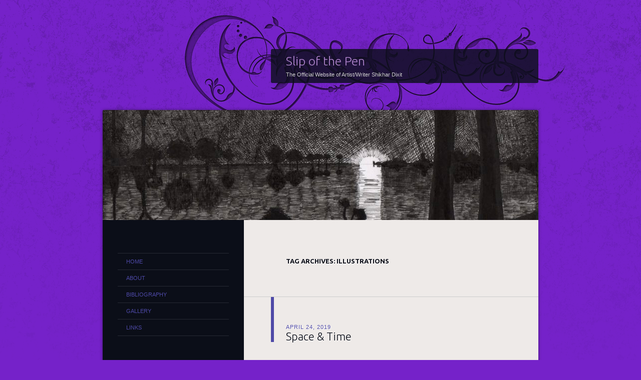

--- FILE ---
content_type: text/html; charset=UTF-8
request_url: http://www.slipofthepen.com/tag/illustrations/
body_size: 7613
content:
<!DOCTYPE html>
<!--[if IE 8]>
<html id="ie8" lang="en-US">
<![endif]-->
<!--[if !(IE 8)]><!-->
<html lang="en-US">
<!--<![endif]-->
<head>
<meta charset="UTF-8" />
<title>illustrations | Slip of the Pen</title>
<link rel="profile" href="http://gmpg.org/xfn/11" />
<link rel="pingback" href="http://www.slipofthepen.com/xmlrpc.php" />
<!--[if lt IE 9]>
<script src="http://www.slipofthepen.com/wp-content/themes/dusk-to-dawn/js/html5.js" type="text/javascript"></script>
<![endif]-->
<meta name='robots' content='max-image-preview:large' />
	<style>img:is([sizes="auto" i], [sizes^="auto," i]) { contain-intrinsic-size: 3000px 1500px }</style>
	<link rel='dns-prefetch' href='//stats.wp.com' />
<link rel='dns-prefetch' href='//fonts.googleapis.com' />
<link rel='preconnect' href='//c0.wp.com' />
<link rel="alternate" type="application/rss+xml" title="Slip of the Pen &raquo; Feed" href="http://www.slipofthepen.com/feed/" />
<link rel="alternate" type="application/rss+xml" title="Slip of the Pen &raquo; Comments Feed" href="http://www.slipofthepen.com/comments/feed/" />
<link rel="alternate" type="application/rss+xml" title="Slip of the Pen &raquo; illustrations Tag Feed" href="http://www.slipofthepen.com/tag/illustrations/feed/" />
<script type="text/javascript">
/* <![CDATA[ */
window._wpemojiSettings = {"baseUrl":"https:\/\/s.w.org\/images\/core\/emoji\/16.0.1\/72x72\/","ext":".png","svgUrl":"https:\/\/s.w.org\/images\/core\/emoji\/16.0.1\/svg\/","svgExt":".svg","source":{"concatemoji":"http:\/\/www.slipofthepen.com\/wp-includes\/js\/wp-emoji-release.min.js?ver=6.8.3"}};
/*! This file is auto-generated */
!function(s,n){var o,i,e;function c(e){try{var t={supportTests:e,timestamp:(new Date).valueOf()};sessionStorage.setItem(o,JSON.stringify(t))}catch(e){}}function p(e,t,n){e.clearRect(0,0,e.canvas.width,e.canvas.height),e.fillText(t,0,0);var t=new Uint32Array(e.getImageData(0,0,e.canvas.width,e.canvas.height).data),a=(e.clearRect(0,0,e.canvas.width,e.canvas.height),e.fillText(n,0,0),new Uint32Array(e.getImageData(0,0,e.canvas.width,e.canvas.height).data));return t.every(function(e,t){return e===a[t]})}function u(e,t){e.clearRect(0,0,e.canvas.width,e.canvas.height),e.fillText(t,0,0);for(var n=e.getImageData(16,16,1,1),a=0;a<n.data.length;a++)if(0!==n.data[a])return!1;return!0}function f(e,t,n,a){switch(t){case"flag":return n(e,"\ud83c\udff3\ufe0f\u200d\u26a7\ufe0f","\ud83c\udff3\ufe0f\u200b\u26a7\ufe0f")?!1:!n(e,"\ud83c\udde8\ud83c\uddf6","\ud83c\udde8\u200b\ud83c\uddf6")&&!n(e,"\ud83c\udff4\udb40\udc67\udb40\udc62\udb40\udc65\udb40\udc6e\udb40\udc67\udb40\udc7f","\ud83c\udff4\u200b\udb40\udc67\u200b\udb40\udc62\u200b\udb40\udc65\u200b\udb40\udc6e\u200b\udb40\udc67\u200b\udb40\udc7f");case"emoji":return!a(e,"\ud83e\udedf")}return!1}function g(e,t,n,a){var r="undefined"!=typeof WorkerGlobalScope&&self instanceof WorkerGlobalScope?new OffscreenCanvas(300,150):s.createElement("canvas"),o=r.getContext("2d",{willReadFrequently:!0}),i=(o.textBaseline="top",o.font="600 32px Arial",{});return e.forEach(function(e){i[e]=t(o,e,n,a)}),i}function t(e){var t=s.createElement("script");t.src=e,t.defer=!0,s.head.appendChild(t)}"undefined"!=typeof Promise&&(o="wpEmojiSettingsSupports",i=["flag","emoji"],n.supports={everything:!0,everythingExceptFlag:!0},e=new Promise(function(e){s.addEventListener("DOMContentLoaded",e,{once:!0})}),new Promise(function(t){var n=function(){try{var e=JSON.parse(sessionStorage.getItem(o));if("object"==typeof e&&"number"==typeof e.timestamp&&(new Date).valueOf()<e.timestamp+604800&&"object"==typeof e.supportTests)return e.supportTests}catch(e){}return null}();if(!n){if("undefined"!=typeof Worker&&"undefined"!=typeof OffscreenCanvas&&"undefined"!=typeof URL&&URL.createObjectURL&&"undefined"!=typeof Blob)try{var e="postMessage("+g.toString()+"("+[JSON.stringify(i),f.toString(),p.toString(),u.toString()].join(",")+"));",a=new Blob([e],{type:"text/javascript"}),r=new Worker(URL.createObjectURL(a),{name:"wpTestEmojiSupports"});return void(r.onmessage=function(e){c(n=e.data),r.terminate(),t(n)})}catch(e){}c(n=g(i,f,p,u))}t(n)}).then(function(e){for(var t in e)n.supports[t]=e[t],n.supports.everything=n.supports.everything&&n.supports[t],"flag"!==t&&(n.supports.everythingExceptFlag=n.supports.everythingExceptFlag&&n.supports[t]);n.supports.everythingExceptFlag=n.supports.everythingExceptFlag&&!n.supports.flag,n.DOMReady=!1,n.readyCallback=function(){n.DOMReady=!0}}).then(function(){return e}).then(function(){var e;n.supports.everything||(n.readyCallback(),(e=n.source||{}).concatemoji?t(e.concatemoji):e.wpemoji&&e.twemoji&&(t(e.twemoji),t(e.wpemoji)))}))}((window,document),window._wpemojiSettings);
/* ]]> */
</script>
<style id='wp-emoji-styles-inline-css' type='text/css'>

	img.wp-smiley, img.emoji {
		display: inline !important;
		border: none !important;
		box-shadow: none !important;
		height: 1em !important;
		width: 1em !important;
		margin: 0 0.07em !important;
		vertical-align: -0.1em !important;
		background: none !important;
		padding: 0 !important;
	}
</style>
<link rel='stylesheet' id='wp-block-library-css' href='https://c0.wp.com/c/6.8.3/wp-includes/css/dist/block-library/style.min.css' type='text/css' media='all' />
<style id='classic-theme-styles-inline-css' type='text/css'>
/*! This file is auto-generated */
.wp-block-button__link{color:#fff;background-color:#32373c;border-radius:9999px;box-shadow:none;text-decoration:none;padding:calc(.667em + 2px) calc(1.333em + 2px);font-size:1.125em}.wp-block-file__button{background:#32373c;color:#fff;text-decoration:none}
</style>
<link rel='stylesheet' id='mediaelement-css' href='https://c0.wp.com/c/6.8.3/wp-includes/js/mediaelement/mediaelementplayer-legacy.min.css' type='text/css' media='all' />
<link rel='stylesheet' id='wp-mediaelement-css' href='https://c0.wp.com/c/6.8.3/wp-includes/js/mediaelement/wp-mediaelement.min.css' type='text/css' media='all' />
<style id='jetpack-sharing-buttons-style-inline-css' type='text/css'>
.jetpack-sharing-buttons__services-list{display:flex;flex-direction:row;flex-wrap:wrap;gap:0;list-style-type:none;margin:5px;padding:0}.jetpack-sharing-buttons__services-list.has-small-icon-size{font-size:12px}.jetpack-sharing-buttons__services-list.has-normal-icon-size{font-size:16px}.jetpack-sharing-buttons__services-list.has-large-icon-size{font-size:24px}.jetpack-sharing-buttons__services-list.has-huge-icon-size{font-size:36px}@media print{.jetpack-sharing-buttons__services-list{display:none!important}}.editor-styles-wrapper .wp-block-jetpack-sharing-buttons{gap:0;padding-inline-start:0}ul.jetpack-sharing-buttons__services-list.has-background{padding:1.25em 2.375em}
</style>
<style id='global-styles-inline-css' type='text/css'>
:root{--wp--preset--aspect-ratio--square: 1;--wp--preset--aspect-ratio--4-3: 4/3;--wp--preset--aspect-ratio--3-4: 3/4;--wp--preset--aspect-ratio--3-2: 3/2;--wp--preset--aspect-ratio--2-3: 2/3;--wp--preset--aspect-ratio--16-9: 16/9;--wp--preset--aspect-ratio--9-16: 9/16;--wp--preset--color--black: #000000;--wp--preset--color--cyan-bluish-gray: #abb8c3;--wp--preset--color--white: #ffffff;--wp--preset--color--pale-pink: #f78da7;--wp--preset--color--vivid-red: #cf2e2e;--wp--preset--color--luminous-vivid-orange: #ff6900;--wp--preset--color--luminous-vivid-amber: #fcb900;--wp--preset--color--light-green-cyan: #7bdcb5;--wp--preset--color--vivid-green-cyan: #00d084;--wp--preset--color--pale-cyan-blue: #8ed1fc;--wp--preset--color--vivid-cyan-blue: #0693e3;--wp--preset--color--vivid-purple: #9b51e0;--wp--preset--gradient--vivid-cyan-blue-to-vivid-purple: linear-gradient(135deg,rgba(6,147,227,1) 0%,rgb(155,81,224) 100%);--wp--preset--gradient--light-green-cyan-to-vivid-green-cyan: linear-gradient(135deg,rgb(122,220,180) 0%,rgb(0,208,130) 100%);--wp--preset--gradient--luminous-vivid-amber-to-luminous-vivid-orange: linear-gradient(135deg,rgba(252,185,0,1) 0%,rgba(255,105,0,1) 100%);--wp--preset--gradient--luminous-vivid-orange-to-vivid-red: linear-gradient(135deg,rgba(255,105,0,1) 0%,rgb(207,46,46) 100%);--wp--preset--gradient--very-light-gray-to-cyan-bluish-gray: linear-gradient(135deg,rgb(238,238,238) 0%,rgb(169,184,195) 100%);--wp--preset--gradient--cool-to-warm-spectrum: linear-gradient(135deg,rgb(74,234,220) 0%,rgb(151,120,209) 20%,rgb(207,42,186) 40%,rgb(238,44,130) 60%,rgb(251,105,98) 80%,rgb(254,248,76) 100%);--wp--preset--gradient--blush-light-purple: linear-gradient(135deg,rgb(255,206,236) 0%,rgb(152,150,240) 100%);--wp--preset--gradient--blush-bordeaux: linear-gradient(135deg,rgb(254,205,165) 0%,rgb(254,45,45) 50%,rgb(107,0,62) 100%);--wp--preset--gradient--luminous-dusk: linear-gradient(135deg,rgb(255,203,112) 0%,rgb(199,81,192) 50%,rgb(65,88,208) 100%);--wp--preset--gradient--pale-ocean: linear-gradient(135deg,rgb(255,245,203) 0%,rgb(182,227,212) 50%,rgb(51,167,181) 100%);--wp--preset--gradient--electric-grass: linear-gradient(135deg,rgb(202,248,128) 0%,rgb(113,206,126) 100%);--wp--preset--gradient--midnight: linear-gradient(135deg,rgb(2,3,129) 0%,rgb(40,116,252) 100%);--wp--preset--font-size--small: 13px;--wp--preset--font-size--medium: 20px;--wp--preset--font-size--large: 36px;--wp--preset--font-size--x-large: 42px;--wp--preset--spacing--20: 0.44rem;--wp--preset--spacing--30: 0.67rem;--wp--preset--spacing--40: 1rem;--wp--preset--spacing--50: 1.5rem;--wp--preset--spacing--60: 2.25rem;--wp--preset--spacing--70: 3.38rem;--wp--preset--spacing--80: 5.06rem;--wp--preset--shadow--natural: 6px 6px 9px rgba(0, 0, 0, 0.2);--wp--preset--shadow--deep: 12px 12px 50px rgba(0, 0, 0, 0.4);--wp--preset--shadow--sharp: 6px 6px 0px rgba(0, 0, 0, 0.2);--wp--preset--shadow--outlined: 6px 6px 0px -3px rgba(255, 255, 255, 1), 6px 6px rgba(0, 0, 0, 1);--wp--preset--shadow--crisp: 6px 6px 0px rgba(0, 0, 0, 1);}:where(.is-layout-flex){gap: 0.5em;}:where(.is-layout-grid){gap: 0.5em;}body .is-layout-flex{display: flex;}.is-layout-flex{flex-wrap: wrap;align-items: center;}.is-layout-flex > :is(*, div){margin: 0;}body .is-layout-grid{display: grid;}.is-layout-grid > :is(*, div){margin: 0;}:where(.wp-block-columns.is-layout-flex){gap: 2em;}:where(.wp-block-columns.is-layout-grid){gap: 2em;}:where(.wp-block-post-template.is-layout-flex){gap: 1.25em;}:where(.wp-block-post-template.is-layout-grid){gap: 1.25em;}.has-black-color{color: var(--wp--preset--color--black) !important;}.has-cyan-bluish-gray-color{color: var(--wp--preset--color--cyan-bluish-gray) !important;}.has-white-color{color: var(--wp--preset--color--white) !important;}.has-pale-pink-color{color: var(--wp--preset--color--pale-pink) !important;}.has-vivid-red-color{color: var(--wp--preset--color--vivid-red) !important;}.has-luminous-vivid-orange-color{color: var(--wp--preset--color--luminous-vivid-orange) !important;}.has-luminous-vivid-amber-color{color: var(--wp--preset--color--luminous-vivid-amber) !important;}.has-light-green-cyan-color{color: var(--wp--preset--color--light-green-cyan) !important;}.has-vivid-green-cyan-color{color: var(--wp--preset--color--vivid-green-cyan) !important;}.has-pale-cyan-blue-color{color: var(--wp--preset--color--pale-cyan-blue) !important;}.has-vivid-cyan-blue-color{color: var(--wp--preset--color--vivid-cyan-blue) !important;}.has-vivid-purple-color{color: var(--wp--preset--color--vivid-purple) !important;}.has-black-background-color{background-color: var(--wp--preset--color--black) !important;}.has-cyan-bluish-gray-background-color{background-color: var(--wp--preset--color--cyan-bluish-gray) !important;}.has-white-background-color{background-color: var(--wp--preset--color--white) !important;}.has-pale-pink-background-color{background-color: var(--wp--preset--color--pale-pink) !important;}.has-vivid-red-background-color{background-color: var(--wp--preset--color--vivid-red) !important;}.has-luminous-vivid-orange-background-color{background-color: var(--wp--preset--color--luminous-vivid-orange) !important;}.has-luminous-vivid-amber-background-color{background-color: var(--wp--preset--color--luminous-vivid-amber) !important;}.has-light-green-cyan-background-color{background-color: var(--wp--preset--color--light-green-cyan) !important;}.has-vivid-green-cyan-background-color{background-color: var(--wp--preset--color--vivid-green-cyan) !important;}.has-pale-cyan-blue-background-color{background-color: var(--wp--preset--color--pale-cyan-blue) !important;}.has-vivid-cyan-blue-background-color{background-color: var(--wp--preset--color--vivid-cyan-blue) !important;}.has-vivid-purple-background-color{background-color: var(--wp--preset--color--vivid-purple) !important;}.has-black-border-color{border-color: var(--wp--preset--color--black) !important;}.has-cyan-bluish-gray-border-color{border-color: var(--wp--preset--color--cyan-bluish-gray) !important;}.has-white-border-color{border-color: var(--wp--preset--color--white) !important;}.has-pale-pink-border-color{border-color: var(--wp--preset--color--pale-pink) !important;}.has-vivid-red-border-color{border-color: var(--wp--preset--color--vivid-red) !important;}.has-luminous-vivid-orange-border-color{border-color: var(--wp--preset--color--luminous-vivid-orange) !important;}.has-luminous-vivid-amber-border-color{border-color: var(--wp--preset--color--luminous-vivid-amber) !important;}.has-light-green-cyan-border-color{border-color: var(--wp--preset--color--light-green-cyan) !important;}.has-vivid-green-cyan-border-color{border-color: var(--wp--preset--color--vivid-green-cyan) !important;}.has-pale-cyan-blue-border-color{border-color: var(--wp--preset--color--pale-cyan-blue) !important;}.has-vivid-cyan-blue-border-color{border-color: var(--wp--preset--color--vivid-cyan-blue) !important;}.has-vivid-purple-border-color{border-color: var(--wp--preset--color--vivid-purple) !important;}.has-vivid-cyan-blue-to-vivid-purple-gradient-background{background: var(--wp--preset--gradient--vivid-cyan-blue-to-vivid-purple) !important;}.has-light-green-cyan-to-vivid-green-cyan-gradient-background{background: var(--wp--preset--gradient--light-green-cyan-to-vivid-green-cyan) !important;}.has-luminous-vivid-amber-to-luminous-vivid-orange-gradient-background{background: var(--wp--preset--gradient--luminous-vivid-amber-to-luminous-vivid-orange) !important;}.has-luminous-vivid-orange-to-vivid-red-gradient-background{background: var(--wp--preset--gradient--luminous-vivid-orange-to-vivid-red) !important;}.has-very-light-gray-to-cyan-bluish-gray-gradient-background{background: var(--wp--preset--gradient--very-light-gray-to-cyan-bluish-gray) !important;}.has-cool-to-warm-spectrum-gradient-background{background: var(--wp--preset--gradient--cool-to-warm-spectrum) !important;}.has-blush-light-purple-gradient-background{background: var(--wp--preset--gradient--blush-light-purple) !important;}.has-blush-bordeaux-gradient-background{background: var(--wp--preset--gradient--blush-bordeaux) !important;}.has-luminous-dusk-gradient-background{background: var(--wp--preset--gradient--luminous-dusk) !important;}.has-pale-ocean-gradient-background{background: var(--wp--preset--gradient--pale-ocean) !important;}.has-electric-grass-gradient-background{background: var(--wp--preset--gradient--electric-grass) !important;}.has-midnight-gradient-background{background: var(--wp--preset--gradient--midnight) !important;}.has-small-font-size{font-size: var(--wp--preset--font-size--small) !important;}.has-medium-font-size{font-size: var(--wp--preset--font-size--medium) !important;}.has-large-font-size{font-size: var(--wp--preset--font-size--large) !important;}.has-x-large-font-size{font-size: var(--wp--preset--font-size--x-large) !important;}
:where(.wp-block-post-template.is-layout-flex){gap: 1.25em;}:where(.wp-block-post-template.is-layout-grid){gap: 1.25em;}
:where(.wp-block-columns.is-layout-flex){gap: 2em;}:where(.wp-block-columns.is-layout-grid){gap: 2em;}
:root :where(.wp-block-pullquote){font-size: 1.5em;line-height: 1.6;}
</style>
<link rel='stylesheet' id='dusktodawn-css' href='http://www.slipofthepen.com/wp-content/themes/dusk-to-dawn/style.css?ver=6.8.3' type='text/css' media='all' />
<link rel='stylesheet' id='ubuntu-css' href='http://fonts.googleapis.com/css?family=Ubuntu%3A300%2C400%2C700&#038;ver=6.8.3' type='text/css' media='all' />
<script type="text/javascript" src="http://www.slipofthepen.com/wp-content/themes/dusk-to-dawn/js/audio.js?ver=20120315" id="dusktodawn-audio-js"></script>
<link rel="https://api.w.org/" href="http://www.slipofthepen.com/wp-json/" /><link rel="alternate" title="JSON" type="application/json" href="http://www.slipofthepen.com/wp-json/wp/v2/tags/212" /><link rel="EditURI" type="application/rsd+xml" title="RSD" href="http://www.slipofthepen.com/xmlrpc.php?rsd" />
<meta name="generator" content="WordPress 6.8.3" />
	<style>img#wpstats{display:none}</style>
				<style type="text/css">
			#super-super-wrapper {
				background: none;
				filter: progid:DXImageTransform.Microsoft.gradient(enabled=false);
			}
		</style>
		<style>
		a,
		.entry-title a:hover,
		.widget_flickr #flickr_badge_uber_wrapper a:hover,
		.widget_flickr #flickr_badge_uber_wrapper a:link,
		.widget_flickr #flickr_badge_uber_wrapper a:active,
		.widget_flickr #flickr_badge_uber_wrapper a:visited,
		#infinite-footer .blog-info a,
		#infinite-footer .blog-credits a,
		#infinite-footer .blog-info a:hover,
		#infinite-footer .blog-info a:focus,
		#infinite-footer .blog-credits a:hover,
		#infinite-footer .blog-credits a:focus,
		#infinite-handle span,
		#infinite-handle span:before,
		#infinite-handle span:hover,
		#infinite-handle span:focus,
		#infinite-handle span:hover:before,
		#infinite-handle span:focus:before {
			color: #4e49a7;
		}
		.entry-header,
		.right-sidebar .entry-header {
			border-color: #4e49a7;
		}
	</style>
	<style type="text/css">
			#site-title a {
			color: #af84cc;
		}
		</style>
	<style type="text/css" id="custom-background-css">
body.custom-background { background-color: #7522c9; }
</style>
	<link rel="icon" href="http://www.slipofthepen.com/wp-content/uploads/2015/07/cropped-image42-32x32.jpg" sizes="32x32" />
<link rel="icon" href="http://www.slipofthepen.com/wp-content/uploads/2015/07/cropped-image42-192x192.jpg" sizes="192x192" />
<link rel="apple-touch-icon" href="http://www.slipofthepen.com/wp-content/uploads/2015/07/cropped-image42-180x180.jpg" />
<meta name="msapplication-TileImage" content="http://www.slipofthepen.com/wp-content/uploads/2015/07/cropped-image42-270x270.jpg" />
</head>

<body class="archive tag tag-illustrations tag-212 custom-background wp-theme-dusk-to-dawn single-author left-sidebar sidebar-content">
<div id="super-super-wrapper">
	<div id="super-wrapper">
		<div id="wrapper">
					<div id="page" class="hfeed">
				<header id="branding" role="banner">
					<hgroup>
						<h1 id="site-title"><a href="http://www.slipofthepen.com/" title="Slip of the Pen" rel="home">Slip of the Pen</a></h1>
						<h2 id="site-description">The Official Website of Artist/Writer Shikhar Dixit</h2>
					</hgroup>
				</header><!-- #branding -->

				<div id="main" class="clear-fix">
										<div id="header-image">
						<a href="http://www.slipofthepen.com/">
							<img src="http://www.slipofthepen.com/wp-content/uploads/cropped-A444D2C7-1585-4139-A944-331F4F03A75B-1-scaled-1.jpeg" width="870" height="220" alt="" />
						</a>
					</div>
					
<section id="primary">
	<div id="content" class="clear-fix" role="main">

	
		<header class="page-header">
			<h1 class="page-title">
				Tag Archives: <span>illustrations</span>			</h1>
					</header>

		
		
			<article id="post-968" class="post-968 post type-post status-publish format-standard hentry category-fiction tag-art tag-illustrations tag-space tag-spaceandtime tag-stippling tag-time">
	<header class="entry-header">
				<div class="entry-meta">
						
							<a href="http://www.slipofthepen.com/2019/04/24/space-time/" title="6:29 pm" rel="bookmark"><time class="entry-date" datetime="2019-04-24T18:29:02+00:00" pubdate>April 24, 2019</time></a><span class="byline"> <span class="sep"> by </span> <span class="author vcard"><a class="url fn n" href="http://www.slipofthepen.com/author/fr0sthaven00/" title="View all posts by S Dixit" rel="author">S Dixit</a></span></span>					</div><!-- .entry-meta -->
		
						<h1 class="entry-title">
							<a href="http://www.slipofthepen.com/2019/04/24/space-time/" rel="bookmark">Space &#038; Time</a>
					</h1>
			</header><!-- .entry-header -->

	
	<div class="entry-content">
		
<p class="has-text-color has-drop-cap has-pale-cyan-blue-color">A hearty welcome back to Space &amp; Time Magazine, in honor of whom I’m posting some of the interior work I did for them (haven’t submitted a cover piece yet).</p>



<figure class="wp-block-image"><img fetchpriority="high" decoding="async" width="790" height="1024" src="http://www.slipofthepen.com/wp-content/uploads/2016/06/image-790x1024.jpeg" alt="" class="wp-image-487" srcset="http://www.slipofthepen.com/wp-content/uploads/2016/06/image-790x1024.jpeg 790w, http://www.slipofthepen.com/wp-content/uploads/2016/06/image-231x300.jpeg 231w, http://www.slipofthepen.com/wp-content/uploads/2016/06/image-768x996.jpeg 768w, http://www.slipofthepen.com/wp-content/uploads/2016/06/image.jpeg 1533w" sizes="(max-width: 790px) 100vw, 790px" /><figcaption>My illustration from Issue #94 of <i>Space &amp; Time Magazine.</i></figcaption></figure>



<figure class="wp-block-image"><img decoding="async" width="641" height="1024" src="http://www.slipofthepen.com/wp-content/uploads/B36953DB-C379-416B-8C48-CC28E2D58975-641x1024.jpeg" alt="" class="wp-image-969" srcset="http://www.slipofthepen.com/wp-content/uploads/B36953DB-C379-416B-8C48-CC28E2D58975-641x1024.jpeg 641w, http://www.slipofthepen.com/wp-content/uploads/B36953DB-C379-416B-8C48-CC28E2D58975-188x300.jpeg 188w, http://www.slipofthepen.com/wp-content/uploads/B36953DB-C379-416B-8C48-CC28E2D58975-768x1226.jpeg 768w, http://www.slipofthepen.com/wp-content/uploads/B36953DB-C379-416B-8C48-CC28E2D58975.jpeg 1536w" sizes="(max-width: 641px) 100vw, 641px" /><figcaption><i>Space &amp; Time #125</i></figcaption></figure>



<figure class="wp-block-image"><img decoding="async" width="695" height="1024" src="http://www.slipofthepen.com/wp-content/uploads/B847B6BA-6EAB-4AFA-85A4-CE84D67D33C5-695x1024.jpeg" alt="" class="wp-image-778" srcset="http://www.slipofthepen.com/wp-content/uploads/B847B6BA-6EAB-4AFA-85A4-CE84D67D33C5-695x1024.jpeg 695w, http://www.slipofthepen.com/wp-content/uploads/B847B6BA-6EAB-4AFA-85A4-CE84D67D33C5-204x300.jpeg 204w, http://www.slipofthepen.com/wp-content/uploads/B847B6BA-6EAB-4AFA-85A4-CE84D67D33C5-768x1132.jpeg 768w, http://www.slipofthepen.com/wp-content/uploads/B847B6BA-6EAB-4AFA-85A4-CE84D67D33C5-588x866.jpeg 588w, http://www.slipofthepen.com/wp-content/uploads/B847B6BA-6EAB-4AFA-85A4-CE84D67D33C5.jpeg 1781w" sizes="(max-width: 695px) 100vw, 695px" /><figcaption>Red by Christina Sng<br><i>Space &amp; Time # 131</i></figcaption></figure>



<figure class="wp-block-image"><img loading="lazy" decoding="async" width="657" height="1024" src="http://www.slipofthepen.com/wp-content/uploads/2017/10/IMG_0635-657x1024.jpg" alt="" class="wp-image-665" srcset="http://www.slipofthepen.com/wp-content/uploads/2017/10/IMG_0635-657x1024.jpg 657w, http://www.slipofthepen.com/wp-content/uploads/2017/10/IMG_0635-192x300.jpg 192w, http://www.slipofthepen.com/wp-content/uploads/2017/10/IMG_0635-768x1197.jpg 768w, http://www.slipofthepen.com/wp-content/uploads/2017/10/IMG_0635-588x916.jpg 588w, http://www.slipofthepen.com/wp-content/uploads/2017/10/IMG_0635.jpg 1536w" sizes="auto, (max-width: 657px) 100vw, 657px" /><figcaption>Let&#8217;s Play A Game<br><i>Space &amp; Time #128</i></figcaption></figure>



<figure class="wp-block-image"><img loading="lazy" decoding="async" width="766" height="1024" src="http://www.slipofthepen.com/wp-content/uploads/2017/08/IMG_3943-766x1024.jpg" alt="" class="wp-image-648" srcset="http://www.slipofthepen.com/wp-content/uploads/2017/08/IMG_3943-766x1024.jpg 766w, http://www.slipofthepen.com/wp-content/uploads/2017/08/IMG_3943-225x300.jpg 225w, http://www.slipofthepen.com/wp-content/uploads/2017/08/IMG_3943-768x1026.jpg 768w, http://www.slipofthepen.com/wp-content/uploads/2017/08/IMG_3943-588x786.jpg 588w, http://www.slipofthepen.com/wp-content/uploads/2017/08/IMG_3943.jpg 1535w" sizes="auto, (max-width: 766px) 100vw, 766px" /><figcaption>Girl Gone Wrong<br><i>Space &amp; Time #129</i></figcaption></figure>



<figure class="wp-block-image"><img loading="lazy" decoding="async" width="730" height="1024" src="http://www.slipofthepen.com/wp-content/uploads/2017/06/IMG_0585-730x1024.jpg" alt="" class="wp-image-609" srcset="http://www.slipofthepen.com/wp-content/uploads/2017/06/IMG_0585-730x1024.jpg 730w, http://www.slipofthepen.com/wp-content/uploads/2017/06/IMG_0585-214x300.jpg 214w, http://www.slipofthepen.com/wp-content/uploads/2017/06/IMG_0585-768x1077.jpg 768w, http://www.slipofthepen.com/wp-content/uploads/2017/06/IMG_0585-588x825.jpg 588w, http://www.slipofthepen.com/wp-content/uploads/2017/06/IMG_0585.jpg 1536w" sizes="auto, (max-width: 730px) 100vw, 730px" /><figcaption>Contestant 107<br><i>Space &amp; Time #127</i></figcaption></figure>
			</div><!-- .entry-content -->

	<footer class="entry-meta">
					<span class="cat-links">
				Posted in <a href="http://www.slipofthepen.com/category/fiction/" rel="category tag">Fiction</a><br />
			</span>
		
		
			<span class="tag-links">
				Tagged <a href="http://www.slipofthepen.com/tag/art/" rel="tag">art</a>, <a href="http://www.slipofthepen.com/tag/illustrations/" rel="tag">illustrations</a>, <a href="http://www.slipofthepen.com/tag/space/" rel="tag">Space</a>, <a href="http://www.slipofthepen.com/tag/spaceandtime/" rel="tag">Spaceandtime</a>, <a href="http://www.slipofthepen.com/tag/stippling/" rel="tag">Stippling</a>, <a href="http://www.slipofthepen.com/tag/time/" rel="tag">time</a><br />
			</span>
		
					<span class="comments-link"><a href="http://www.slipofthepen.com/2019/04/24/space-time/#comments">2 Comments</a></span><br />
		
			</footer><!-- #entry-meta -->

	
</article><!-- #post-## -->
		
			<nav id="nav-below" class="clear-fix">
		<h1 class="assistive-text section-heading">Post navigation</h1>

	
	</nav><!-- #nav-below -->
	
	
	</div><!-- #content -->
</section><!-- #primary -->

<div id="secondary" class="widget-area" role="complementary">
	
			<nav id="access" role="navigation">
			<div class="menu-menu-1-container"><ul id="menu-menu-1" class="menu"><li id="menu-item-1379" class="menu-item menu-item-type-custom menu-item-object-custom menu-item-home menu-item-1379"><a href="http://www.slipofthepen.com">HOME</a></li>
<li id="menu-item-1365" class="menu-item menu-item-type-post_type menu-item-object-page menu-item-1365"><a href="http://www.slipofthepen.com/1243-2/">ABOUT</a></li>
<li id="menu-item-1364" class="menu-item menu-item-type-post_type menu-item-object-page menu-item-1364"><a href="http://www.slipofthepen.com/bibliography/">BIBLIOGRAPHY</a></li>
<li id="menu-item-694" class="menu-item menu-item-type-post_type menu-item-object-page menu-item-694"><a href="http://www.slipofthepen.com/gallery/">GALLERY</a></li>
<li id="menu-item-695" class="menu-item menu-item-type-post_type menu-item-object-page menu-item-695"><a href="http://www.slipofthepen.com/links/">LINKS</a></li>
</ul></div>		</nav>
	
	<aside id="pages-3" class="widget widget_pages"><h1 class="widget-title">Pages</h1>
			<ul>
				<li class="page_item page-item-1243"><a href="http://www.slipofthepen.com/1243-2/">ABOUT</a></li>
<li class="page_item page-item-1261"><a href="http://www.slipofthepen.com/bibliography/">BIBLIOGRAPHY</a></li>
<li class="page_item page-item-110"><a href="http://www.slipofthepen.com/gallery/">GALLERY</a></li>
<li class="page_item page-item-278"><a href="http://www.slipofthepen.com/links/">LINKS</a></li>
			</ul>

			</aside><aside id="categories-3" class="widget widget_categories"><h1 class="widget-title">Categories</h1>
			<ul>
					<li class="cat-item cat-item-208"><a href="http://www.slipofthepen.com/category/art/">Art</a>
</li>
	<li class="cat-item cat-item-2"><a href="http://www.slipofthepen.com/category/fiction/drawings/">Drawings</a>
</li>
	<li class="cat-item cat-item-1"><a href="http://www.slipofthepen.com/category/fiction/">Fiction</a>
</li>
	<li class="cat-item cat-item-124"><a href="http://www.slipofthepen.com/category/fiction/memoir/">Memoir</a>
</li>
	<li class="cat-item cat-item-225"><a href="http://www.slipofthepen.com/category/news/">News</a>
</li>
	<li class="cat-item cat-item-177"><a href="http://www.slipofthepen.com/category/non-fiction/">Non-Fiction</a>
</li>
	<li class="cat-item cat-item-274"><a href="http://www.slipofthepen.com/category/non-fiction/on-writing-non-fiction/">On Writing</a>
</li>
			</ul>

			</aside></div><!-- #secondary .widget-area -->
				</div><!-- #main -->
			</div><!-- #page -->
			<footer id="colophon" role="contentinfo">
				<div id="site-generator">
										<a href="http://wordpress.org/" title="A Semantic Personal Publishing Platform" rel="generator">Proudly powered by WordPress</a>
					<span class="sep"> | </span>
					Theme: Dusk To Dawn by <a href="https://wordpress.com/themes/" rel="designer">WordPress.com</a>.				</div>
			</footer><!-- #colophon -->
		</div><!-- #wrapper -->
	</div><!-- #super-wrapper -->
</div><!-- #super-super-wrapper -->
<script type="speculationrules">
{"prefetch":[{"source":"document","where":{"and":[{"href_matches":"\/*"},{"not":{"href_matches":["\/wp-*.php","\/wp-admin\/*","\/wp-content\/uploads\/*","\/wp-content\/*","\/wp-content\/plugins\/*","\/wp-content\/themes\/dusk-to-dawn\/*","\/*\\?(.+)"]}},{"not":{"selector_matches":"a[rel~=\"nofollow\"]"}},{"not":{"selector_matches":".no-prefetch, .no-prefetch a"}}]},"eagerness":"conservative"}]}
</script>
<script type="text/javascript" src="https://stats.wp.com/e-202548.js" id="jetpack-stats-js" data-wp-strategy="defer"></script>
<script type="text/javascript" id="jetpack-stats-js-after">
/* <![CDATA[ */
_stq = window._stq || [];
_stq.push([ "view", JSON.parse("{\"v\":\"ext\",\"blog\":\"182639331\",\"post\":\"0\",\"tz\":\"0\",\"srv\":\"www.slipofthepen.com\",\"j\":\"1:14.2.1\"}") ]);
_stq.push([ "clickTrackerInit", "182639331", "0" ]);
/* ]]> */
</script>
</body>
</html>
